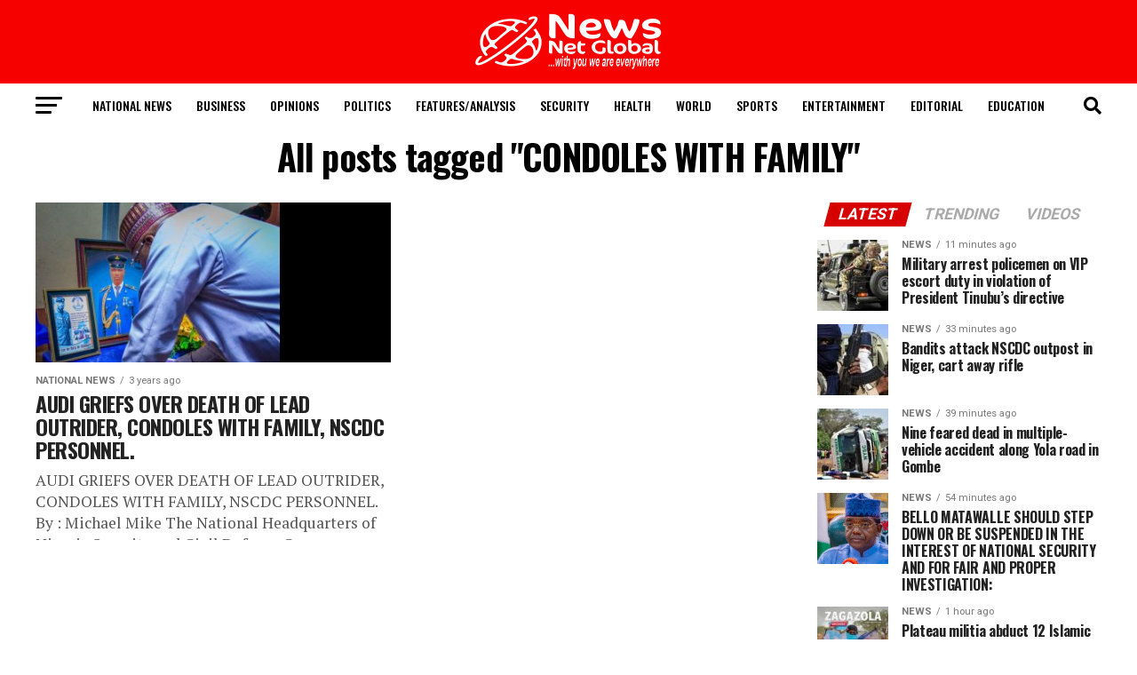

--- FILE ---
content_type: text/html; charset=utf-8
request_url: https://www.google.com/recaptcha/api2/aframe
body_size: 266
content:
<!DOCTYPE HTML><html><head><meta http-equiv="content-type" content="text/html; charset=UTF-8"></head><body><script nonce="3IqtIZMMlerU9eiU1CqgCg">/** Anti-fraud and anti-abuse applications only. See google.com/recaptcha */ try{var clients={'sodar':'https://pagead2.googlesyndication.com/pagead/sodar?'};window.addEventListener("message",function(a){try{if(a.source===window.parent){var b=JSON.parse(a.data);var c=clients[b['id']];if(c){var d=document.createElement('img');d.src=c+b['params']+'&rc='+(localStorage.getItem("rc::a")?sessionStorage.getItem("rc::b"):"");window.document.body.appendChild(d);sessionStorage.setItem("rc::e",parseInt(sessionStorage.getItem("rc::e")||0)+1);localStorage.setItem("rc::h",'1766498524968');}}}catch(b){}});window.parent.postMessage("_grecaptcha_ready", "*");}catch(b){}</script></body></html>